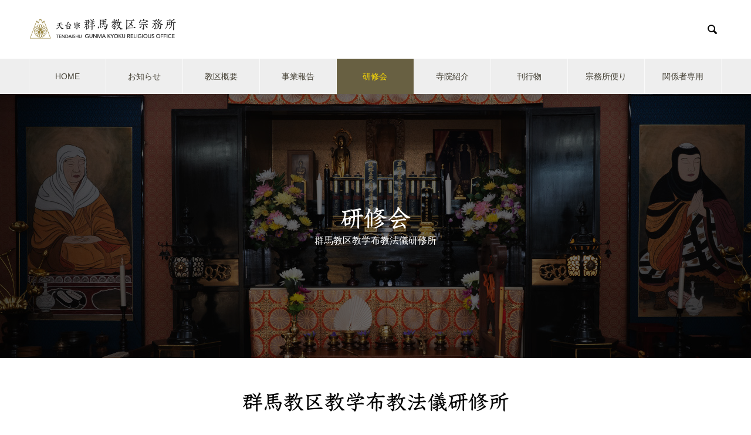

--- FILE ---
content_type: text/html; charset=UTF-8
request_url: https://gunmatendai.com/workshop/
body_size: 12486
content:

<!DOCTYPE html>
<html lang="ja" prefix="og: http://ogp.me/ns#">
<head>
<meta charset="UTF-8">
  <meta name="viewport" content="width=device-width, initial-scale=1">
  <meta name="description" content="群馬教区教学布教法儀研修所天台宗群馬教区が昭和57年4月1日より設置する「群馬教区教学布教法儀研修所」は、群馬教区内の僧侶を対象に、教学・布教・法儀等の研修を行い、宗風の宜揚に努めることを目的としています。">
  <title>研修会 &#8211; 天台宗 群馬教区宗務所</title>
<meta name='robots' content='max-image-preview:large' />
<link rel='dns-prefetch' href='//webfonts.xserver.jp' />
<link rel="alternate" type="application/rss+xml" title="天台宗 群馬教区宗務所 &raquo; フィード" href="https://gunmatendai.com/feed/" />
<link rel="alternate" type="application/rss+xml" title="天台宗 群馬教区宗務所 &raquo; コメントフィード" href="https://gunmatendai.com/comments/feed/" />
<link rel="alternate" title="oEmbed (JSON)" type="application/json+oembed" href="https://gunmatendai.com/wp-json/oembed/1.0/embed?url=https%3A%2F%2Fgunmatendai.com%2Fworkshop%2F" />
<link rel="alternate" title="oEmbed (XML)" type="text/xml+oembed" href="https://gunmatendai.com/wp-json/oembed/1.0/embed?url=https%3A%2F%2Fgunmatendai.com%2Fworkshop%2F&#038;format=xml" />
<style id='wp-img-auto-sizes-contain-inline-css' type='text/css'>
img:is([sizes=auto i],[sizes^="auto," i]){contain-intrinsic-size:3000px 1500px}
/*# sourceURL=wp-img-auto-sizes-contain-inline-css */
</style>
<style id='wp-block-library-inline-css' type='text/css'>
:root{--wp-block-synced-color:#7a00df;--wp-block-synced-color--rgb:122,0,223;--wp-bound-block-color:var(--wp-block-synced-color);--wp-editor-canvas-background:#ddd;--wp-admin-theme-color:#007cba;--wp-admin-theme-color--rgb:0,124,186;--wp-admin-theme-color-darker-10:#006ba1;--wp-admin-theme-color-darker-10--rgb:0,107,160.5;--wp-admin-theme-color-darker-20:#005a87;--wp-admin-theme-color-darker-20--rgb:0,90,135;--wp-admin-border-width-focus:2px}@media (min-resolution:192dpi){:root{--wp-admin-border-width-focus:1.5px}}.wp-element-button{cursor:pointer}:root .has-very-light-gray-background-color{background-color:#eee}:root .has-very-dark-gray-background-color{background-color:#313131}:root .has-very-light-gray-color{color:#eee}:root .has-very-dark-gray-color{color:#313131}:root .has-vivid-green-cyan-to-vivid-cyan-blue-gradient-background{background:linear-gradient(135deg,#00d084,#0693e3)}:root .has-purple-crush-gradient-background{background:linear-gradient(135deg,#34e2e4,#4721fb 50%,#ab1dfe)}:root .has-hazy-dawn-gradient-background{background:linear-gradient(135deg,#faaca8,#dad0ec)}:root .has-subdued-olive-gradient-background{background:linear-gradient(135deg,#fafae1,#67a671)}:root .has-atomic-cream-gradient-background{background:linear-gradient(135deg,#fdd79a,#004a59)}:root .has-nightshade-gradient-background{background:linear-gradient(135deg,#330968,#31cdcf)}:root .has-midnight-gradient-background{background:linear-gradient(135deg,#020381,#2874fc)}:root{--wp--preset--font-size--normal:16px;--wp--preset--font-size--huge:42px}.has-regular-font-size{font-size:1em}.has-larger-font-size{font-size:2.625em}.has-normal-font-size{font-size:var(--wp--preset--font-size--normal)}.has-huge-font-size{font-size:var(--wp--preset--font-size--huge)}.has-text-align-center{text-align:center}.has-text-align-left{text-align:left}.has-text-align-right{text-align:right}.has-fit-text{white-space:nowrap!important}#end-resizable-editor-section{display:none}.aligncenter{clear:both}.items-justified-left{justify-content:flex-start}.items-justified-center{justify-content:center}.items-justified-right{justify-content:flex-end}.items-justified-space-between{justify-content:space-between}.screen-reader-text{border:0;clip-path:inset(50%);height:1px;margin:-1px;overflow:hidden;padding:0;position:absolute;width:1px;word-wrap:normal!important}.screen-reader-text:focus{background-color:#ddd;clip-path:none;color:#444;display:block;font-size:1em;height:auto;left:5px;line-height:normal;padding:15px 23px 14px;text-decoration:none;top:5px;width:auto;z-index:100000}html :where(.has-border-color){border-style:solid}html :where([style*=border-top-color]){border-top-style:solid}html :where([style*=border-right-color]){border-right-style:solid}html :where([style*=border-bottom-color]){border-bottom-style:solid}html :where([style*=border-left-color]){border-left-style:solid}html :where([style*=border-width]){border-style:solid}html :where([style*=border-top-width]){border-top-style:solid}html :where([style*=border-right-width]){border-right-style:solid}html :where([style*=border-bottom-width]){border-bottom-style:solid}html :where([style*=border-left-width]){border-left-style:solid}html :where(img[class*=wp-image-]){height:auto;max-width:100%}:where(figure){margin:0 0 1em}html :where(.is-position-sticky){--wp-admin--admin-bar--position-offset:var(--wp-admin--admin-bar--height,0px)}@media screen and (max-width:600px){html :where(.is-position-sticky){--wp-admin--admin-bar--position-offset:0px}}

/*# sourceURL=wp-block-library-inline-css */
</style><style id='wp-block-heading-inline-css' type='text/css'>
h1:where(.wp-block-heading).has-background,h2:where(.wp-block-heading).has-background,h3:where(.wp-block-heading).has-background,h4:where(.wp-block-heading).has-background,h5:where(.wp-block-heading).has-background,h6:where(.wp-block-heading).has-background{padding:1.25em 2.375em}h1.has-text-align-left[style*=writing-mode]:where([style*=vertical-lr]),h1.has-text-align-right[style*=writing-mode]:where([style*=vertical-rl]),h2.has-text-align-left[style*=writing-mode]:where([style*=vertical-lr]),h2.has-text-align-right[style*=writing-mode]:where([style*=vertical-rl]),h3.has-text-align-left[style*=writing-mode]:where([style*=vertical-lr]),h3.has-text-align-right[style*=writing-mode]:where([style*=vertical-rl]),h4.has-text-align-left[style*=writing-mode]:where([style*=vertical-lr]),h4.has-text-align-right[style*=writing-mode]:where([style*=vertical-rl]),h5.has-text-align-left[style*=writing-mode]:where([style*=vertical-lr]),h5.has-text-align-right[style*=writing-mode]:where([style*=vertical-rl]),h6.has-text-align-left[style*=writing-mode]:where([style*=vertical-lr]),h6.has-text-align-right[style*=writing-mode]:where([style*=vertical-rl]){rotate:180deg}
/*# sourceURL=https://gunmatendai.com/wp-includes/blocks/heading/style.min.css */
</style>
<style id='wp-block-columns-inline-css' type='text/css'>
.wp-block-columns{box-sizing:border-box;display:flex;flex-wrap:wrap!important}@media (min-width:782px){.wp-block-columns{flex-wrap:nowrap!important}}.wp-block-columns{align-items:normal!important}.wp-block-columns.are-vertically-aligned-top{align-items:flex-start}.wp-block-columns.are-vertically-aligned-center{align-items:center}.wp-block-columns.are-vertically-aligned-bottom{align-items:flex-end}@media (max-width:781px){.wp-block-columns:not(.is-not-stacked-on-mobile)>.wp-block-column{flex-basis:100%!important}}@media (min-width:782px){.wp-block-columns:not(.is-not-stacked-on-mobile)>.wp-block-column{flex-basis:0;flex-grow:1}.wp-block-columns:not(.is-not-stacked-on-mobile)>.wp-block-column[style*=flex-basis]{flex-grow:0}}.wp-block-columns.is-not-stacked-on-mobile{flex-wrap:nowrap!important}.wp-block-columns.is-not-stacked-on-mobile>.wp-block-column{flex-basis:0;flex-grow:1}.wp-block-columns.is-not-stacked-on-mobile>.wp-block-column[style*=flex-basis]{flex-grow:0}:where(.wp-block-columns){margin-bottom:1.75em}:where(.wp-block-columns.has-background){padding:1.25em 2.375em}.wp-block-column{flex-grow:1;min-width:0;overflow-wrap:break-word;word-break:break-word}.wp-block-column.is-vertically-aligned-top{align-self:flex-start}.wp-block-column.is-vertically-aligned-center{align-self:center}.wp-block-column.is-vertically-aligned-bottom{align-self:flex-end}.wp-block-column.is-vertically-aligned-stretch{align-self:stretch}.wp-block-column.is-vertically-aligned-bottom,.wp-block-column.is-vertically-aligned-center,.wp-block-column.is-vertically-aligned-top{width:100%}
/*# sourceURL=https://gunmatendai.com/wp-includes/blocks/columns/style.min.css */
</style>
<style id='wp-block-paragraph-inline-css' type='text/css'>
.is-small-text{font-size:.875em}.is-regular-text{font-size:1em}.is-large-text{font-size:2.25em}.is-larger-text{font-size:3em}.has-drop-cap:not(:focus):first-letter{float:left;font-size:8.4em;font-style:normal;font-weight:100;line-height:.68;margin:.05em .1em 0 0;text-transform:uppercase}body.rtl .has-drop-cap:not(:focus):first-letter{float:none;margin-left:.1em}p.has-drop-cap.has-background{overflow:hidden}:root :where(p.has-background){padding:1.25em 2.375em}:where(p.has-text-color:not(.has-link-color)) a{color:inherit}p.has-text-align-left[style*="writing-mode:vertical-lr"],p.has-text-align-right[style*="writing-mode:vertical-rl"]{rotate:180deg}
/*# sourceURL=https://gunmatendai.com/wp-includes/blocks/paragraph/style.min.css */
</style>
<style id='global-styles-inline-css' type='text/css'>
:root{--wp--preset--aspect-ratio--square: 1;--wp--preset--aspect-ratio--4-3: 4/3;--wp--preset--aspect-ratio--3-4: 3/4;--wp--preset--aspect-ratio--3-2: 3/2;--wp--preset--aspect-ratio--2-3: 2/3;--wp--preset--aspect-ratio--16-9: 16/9;--wp--preset--aspect-ratio--9-16: 9/16;--wp--preset--color--black: #000000;--wp--preset--color--cyan-bluish-gray: #abb8c3;--wp--preset--color--white: #ffffff;--wp--preset--color--pale-pink: #f78da7;--wp--preset--color--vivid-red: #cf2e2e;--wp--preset--color--luminous-vivid-orange: #ff6900;--wp--preset--color--luminous-vivid-amber: #fcb900;--wp--preset--color--light-green-cyan: #7bdcb5;--wp--preset--color--vivid-green-cyan: #00d084;--wp--preset--color--pale-cyan-blue: #8ed1fc;--wp--preset--color--vivid-cyan-blue: #0693e3;--wp--preset--color--vivid-purple: #9b51e0;--wp--preset--gradient--vivid-cyan-blue-to-vivid-purple: linear-gradient(135deg,rgb(6,147,227) 0%,rgb(155,81,224) 100%);--wp--preset--gradient--light-green-cyan-to-vivid-green-cyan: linear-gradient(135deg,rgb(122,220,180) 0%,rgb(0,208,130) 100%);--wp--preset--gradient--luminous-vivid-amber-to-luminous-vivid-orange: linear-gradient(135deg,rgb(252,185,0) 0%,rgb(255,105,0) 100%);--wp--preset--gradient--luminous-vivid-orange-to-vivid-red: linear-gradient(135deg,rgb(255,105,0) 0%,rgb(207,46,46) 100%);--wp--preset--gradient--very-light-gray-to-cyan-bluish-gray: linear-gradient(135deg,rgb(238,238,238) 0%,rgb(169,184,195) 100%);--wp--preset--gradient--cool-to-warm-spectrum: linear-gradient(135deg,rgb(74,234,220) 0%,rgb(151,120,209) 20%,rgb(207,42,186) 40%,rgb(238,44,130) 60%,rgb(251,105,98) 80%,rgb(254,248,76) 100%);--wp--preset--gradient--blush-light-purple: linear-gradient(135deg,rgb(255,206,236) 0%,rgb(152,150,240) 100%);--wp--preset--gradient--blush-bordeaux: linear-gradient(135deg,rgb(254,205,165) 0%,rgb(254,45,45) 50%,rgb(107,0,62) 100%);--wp--preset--gradient--luminous-dusk: linear-gradient(135deg,rgb(255,203,112) 0%,rgb(199,81,192) 50%,rgb(65,88,208) 100%);--wp--preset--gradient--pale-ocean: linear-gradient(135deg,rgb(255,245,203) 0%,rgb(182,227,212) 50%,rgb(51,167,181) 100%);--wp--preset--gradient--electric-grass: linear-gradient(135deg,rgb(202,248,128) 0%,rgb(113,206,126) 100%);--wp--preset--gradient--midnight: linear-gradient(135deg,rgb(2,3,129) 0%,rgb(40,116,252) 100%);--wp--preset--font-size--small: 13px;--wp--preset--font-size--medium: 20px;--wp--preset--font-size--large: 36px;--wp--preset--font-size--x-large: 42px;--wp--preset--spacing--20: 0.44rem;--wp--preset--spacing--30: 0.67rem;--wp--preset--spacing--40: 1rem;--wp--preset--spacing--50: 1.5rem;--wp--preset--spacing--60: 2.25rem;--wp--preset--spacing--70: 3.38rem;--wp--preset--spacing--80: 5.06rem;--wp--preset--shadow--natural: 6px 6px 9px rgba(0, 0, 0, 0.2);--wp--preset--shadow--deep: 12px 12px 50px rgba(0, 0, 0, 0.4);--wp--preset--shadow--sharp: 6px 6px 0px rgba(0, 0, 0, 0.2);--wp--preset--shadow--outlined: 6px 6px 0px -3px rgb(255, 255, 255), 6px 6px rgb(0, 0, 0);--wp--preset--shadow--crisp: 6px 6px 0px rgb(0, 0, 0);}:where(.is-layout-flex){gap: 0.5em;}:where(.is-layout-grid){gap: 0.5em;}body .is-layout-flex{display: flex;}.is-layout-flex{flex-wrap: wrap;align-items: center;}.is-layout-flex > :is(*, div){margin: 0;}body .is-layout-grid{display: grid;}.is-layout-grid > :is(*, div){margin: 0;}:where(.wp-block-columns.is-layout-flex){gap: 2em;}:where(.wp-block-columns.is-layout-grid){gap: 2em;}:where(.wp-block-post-template.is-layout-flex){gap: 1.25em;}:where(.wp-block-post-template.is-layout-grid){gap: 1.25em;}.has-black-color{color: var(--wp--preset--color--black) !important;}.has-cyan-bluish-gray-color{color: var(--wp--preset--color--cyan-bluish-gray) !important;}.has-white-color{color: var(--wp--preset--color--white) !important;}.has-pale-pink-color{color: var(--wp--preset--color--pale-pink) !important;}.has-vivid-red-color{color: var(--wp--preset--color--vivid-red) !important;}.has-luminous-vivid-orange-color{color: var(--wp--preset--color--luminous-vivid-orange) !important;}.has-luminous-vivid-amber-color{color: var(--wp--preset--color--luminous-vivid-amber) !important;}.has-light-green-cyan-color{color: var(--wp--preset--color--light-green-cyan) !important;}.has-vivid-green-cyan-color{color: var(--wp--preset--color--vivid-green-cyan) !important;}.has-pale-cyan-blue-color{color: var(--wp--preset--color--pale-cyan-blue) !important;}.has-vivid-cyan-blue-color{color: var(--wp--preset--color--vivid-cyan-blue) !important;}.has-vivid-purple-color{color: var(--wp--preset--color--vivid-purple) !important;}.has-black-background-color{background-color: var(--wp--preset--color--black) !important;}.has-cyan-bluish-gray-background-color{background-color: var(--wp--preset--color--cyan-bluish-gray) !important;}.has-white-background-color{background-color: var(--wp--preset--color--white) !important;}.has-pale-pink-background-color{background-color: var(--wp--preset--color--pale-pink) !important;}.has-vivid-red-background-color{background-color: var(--wp--preset--color--vivid-red) !important;}.has-luminous-vivid-orange-background-color{background-color: var(--wp--preset--color--luminous-vivid-orange) !important;}.has-luminous-vivid-amber-background-color{background-color: var(--wp--preset--color--luminous-vivid-amber) !important;}.has-light-green-cyan-background-color{background-color: var(--wp--preset--color--light-green-cyan) !important;}.has-vivid-green-cyan-background-color{background-color: var(--wp--preset--color--vivid-green-cyan) !important;}.has-pale-cyan-blue-background-color{background-color: var(--wp--preset--color--pale-cyan-blue) !important;}.has-vivid-cyan-blue-background-color{background-color: var(--wp--preset--color--vivid-cyan-blue) !important;}.has-vivid-purple-background-color{background-color: var(--wp--preset--color--vivid-purple) !important;}.has-black-border-color{border-color: var(--wp--preset--color--black) !important;}.has-cyan-bluish-gray-border-color{border-color: var(--wp--preset--color--cyan-bluish-gray) !important;}.has-white-border-color{border-color: var(--wp--preset--color--white) !important;}.has-pale-pink-border-color{border-color: var(--wp--preset--color--pale-pink) !important;}.has-vivid-red-border-color{border-color: var(--wp--preset--color--vivid-red) !important;}.has-luminous-vivid-orange-border-color{border-color: var(--wp--preset--color--luminous-vivid-orange) !important;}.has-luminous-vivid-amber-border-color{border-color: var(--wp--preset--color--luminous-vivid-amber) !important;}.has-light-green-cyan-border-color{border-color: var(--wp--preset--color--light-green-cyan) !important;}.has-vivid-green-cyan-border-color{border-color: var(--wp--preset--color--vivid-green-cyan) !important;}.has-pale-cyan-blue-border-color{border-color: var(--wp--preset--color--pale-cyan-blue) !important;}.has-vivid-cyan-blue-border-color{border-color: var(--wp--preset--color--vivid-cyan-blue) !important;}.has-vivid-purple-border-color{border-color: var(--wp--preset--color--vivid-purple) !important;}.has-vivid-cyan-blue-to-vivid-purple-gradient-background{background: var(--wp--preset--gradient--vivid-cyan-blue-to-vivid-purple) !important;}.has-light-green-cyan-to-vivid-green-cyan-gradient-background{background: var(--wp--preset--gradient--light-green-cyan-to-vivid-green-cyan) !important;}.has-luminous-vivid-amber-to-luminous-vivid-orange-gradient-background{background: var(--wp--preset--gradient--luminous-vivid-amber-to-luminous-vivid-orange) !important;}.has-luminous-vivid-orange-to-vivid-red-gradient-background{background: var(--wp--preset--gradient--luminous-vivid-orange-to-vivid-red) !important;}.has-very-light-gray-to-cyan-bluish-gray-gradient-background{background: var(--wp--preset--gradient--very-light-gray-to-cyan-bluish-gray) !important;}.has-cool-to-warm-spectrum-gradient-background{background: var(--wp--preset--gradient--cool-to-warm-spectrum) !important;}.has-blush-light-purple-gradient-background{background: var(--wp--preset--gradient--blush-light-purple) !important;}.has-blush-bordeaux-gradient-background{background: var(--wp--preset--gradient--blush-bordeaux) !important;}.has-luminous-dusk-gradient-background{background: var(--wp--preset--gradient--luminous-dusk) !important;}.has-pale-ocean-gradient-background{background: var(--wp--preset--gradient--pale-ocean) !important;}.has-electric-grass-gradient-background{background: var(--wp--preset--gradient--electric-grass) !important;}.has-midnight-gradient-background{background: var(--wp--preset--gradient--midnight) !important;}.has-small-font-size{font-size: var(--wp--preset--font-size--small) !important;}.has-medium-font-size{font-size: var(--wp--preset--font-size--medium) !important;}.has-large-font-size{font-size: var(--wp--preset--font-size--large) !important;}.has-x-large-font-size{font-size: var(--wp--preset--font-size--x-large) !important;}
:where(.wp-block-columns.is-layout-flex){gap: 2em;}:where(.wp-block-columns.is-layout-grid){gap: 2em;}
/*# sourceURL=global-styles-inline-css */
</style>
<style id='core-block-supports-inline-css' type='text/css'>
.wp-container-core-columns-is-layout-9d6595d7{flex-wrap:nowrap;}
/*# sourceURL=core-block-supports-inline-css */
</style>

<style id='classic-theme-styles-inline-css' type='text/css'>
/*! This file is auto-generated */
.wp-block-button__link{color:#fff;background-color:#32373c;border-radius:9999px;box-shadow:none;text-decoration:none;padding:calc(.667em + 2px) calc(1.333em + 2px);font-size:1.125em}.wp-block-file__button{background:#32373c;color:#fff;text-decoration:none}
/*# sourceURL=/wp-includes/css/classic-themes.min.css */
</style>
<link rel='stylesheet' id='contact-form-7-css' href='https://gunmatendai.com/wp-content/plugins/contact-form-7/includes/css/styles.css?ver=5.1.1' type='text/css' media='all' />
<link rel='stylesheet' id='nano-style-css' href='https://gunmatendai.com/wp-content/themes/nano_tcd065/style.css?ver=1.4.2' type='text/css' media='all' />
<script type="text/javascript" src="https://gunmatendai.com/wp-includes/js/jquery/jquery.min.js?ver=3.7.1" id="jquery-core-js"></script>
<script type="text/javascript" src="https://gunmatendai.com/wp-includes/js/jquery/jquery-migrate.min.js?ver=3.4.1" id="jquery-migrate-js"></script>
<script type="text/javascript" src="//webfonts.xserver.jp/js/xserver.js?ver=1.2.1" id="typesquare_std-js"></script>
<link rel="https://api.w.org/" href="https://gunmatendai.com/wp-json/" /><link rel="alternate" title="JSON" type="application/json" href="https://gunmatendai.com/wp-json/wp/v2/pages/1965" /><link rel="canonical" href="https://gunmatendai.com/workshop/" />
<link rel='shortlink' href='https://gunmatendai.com/?p=1965' />
<style type='text/css'>h1,h2,h3,.entry-title{ font-family: "教科書ICA M" !important;}h4,h5,h6{ font-family: "さくらぎ蛍雪" !important;}.hentry,.entry-content p,.post-inner.entry-content p{ font-family: "さくらぎ蛍雪" !important;}strong,b{ font-family: "教科書ICA M" !important;}</style><style>
.c-comment__form-submit:hover,.p-cb__item-btn a,.c-pw__btn,.p-readmore__btn:hover,.p-page-links a:hover span,.p-page-links > span,.p-pager a:hover,.p-pager span,.p-pagetop:focus,.p-pagetop:hover,.p-widget__title{background: #686042}.p-breadcrumb__item{color: #686042}.widget_nav_menu a:hover,.p-article02 a:hover .p-article02__title{color: #9e9584}.p-entry__body a{color: #ed322f}body{font-family: "Segoe UI", Verdana, "游ゴシック", YuGothic, "Hiragino Kaku Gothic ProN", Meiryo, sans-serif}.c-logo,.p-page-header__title,.p-banner__title,.p-cover__title,.p-archive-header__title,.p-article05__title,.p-article09__title,.p-cb__item-title,.p-article11__title,.p-article12__title,.p-index-content01__title,.p-header-content__title,.p-megamenu01__item-list > li > a,.p-article13__title,.p-megamenu02__title,.p-cover__header-title{font-family: "Times New Roman", "游明朝", "Yu Mincho", "游明朝体", "YuMincho", "ヒラギノ明朝 Pro W3", "Hiragino Mincho Pro", "HiraMinProN-W3", "HGS明朝E", "ＭＳ Ｐ明朝", "MS PMincho", serif; font-weight: 500}.p-hover-effect--type3{background: #ffffff}.p-hover-effect--type3:hover img{opacity: 0.5}.p-blog__title{color: #000000;font-size: 28px}.p-cat--2{color: ;border: 1px solid }.p-cat--5{color: ;border: 1px solid }.p-cat--8{color: ;border: 1px solid }.p-cat--11{color: ;border: 1px solid }.p-cat--3{color: ;border: 1px solid }.p-cat--6{color: ;border: 1px solid }.p-cat--9{color: ;border: 1px solid }.p-cat--12{color: ;border: 1px solid }.p-article04:hover a .p-article04__title{color: #686042}.p-article06__content{border-left: 4px solid #686042}.p-article06__title a:hover{color: #686042}.p-article06__cat:hover{background: #686042}.l-header{background: #ffffff}.l-header--fixed.is-active{background: #ffffff}.l-header__desc{color: #000000;font-size: 14px}.l-header__nav{background: #eeeeee}.p-global-nav > li > a,.p-menu-btn{color: #474337}.p-global-nav > li > a:hover,.p-global-nav > .current-menu-item > a{background: #686042;color: #ffde00}.p-global-nav .sub-menu a{background: #686042;color: #ffffff}.p-global-nav .sub-menu a:hover{background: #474337;color: #ffde00}.p-global-nav .menu-item-has-children > a > .p-global-nav__toggle::before{border-color: #474337}.p-megamenu02::before{background: #686042}.p-megamenu02__list a:hover .p-article13__title{color: #686042}.p-footer-banners{background: #f4f4f4}.p-info{background: #ffffff;color: #000000}.p-info__logo{font-size: 40px}.p-info__desc{color: #000000;font-size: 14px}.p-footer-widgets{background: #ffffff;color: #5b5b5b}.p-footer-widget__title{color: #d90000}.p-footer-nav{background: #ffffff;color: #5b5b5b}.p-footer-nav a{color: #5b5b5b}.p-footer-nav a:hover{color: #aaaaaa}.p-copyright{background: #9a8744}.p-blog__title,.p-entry,.p-headline,.p-cat-list__title{border-top: 3px solid #686042}.p-works-entry__header{border-bottom: 3px solid #686042}.p-article01 a:hover .p-article01__title,.p-article03 a:hover .p-article03__title,.p-article05__link,.p-article08__title a:hover,.p-article09__link,.p-article07 a:hover .p-article07__title,.p-article10 a:hover .p-article10__title{color: #686042}.p-page-header,.p-list__item a::before,.p-cover__header,.p-works-entry__cat:hover,.p-service-cat-header{background: #686042}.p-page-header__title,.p-cover__header-title{color: #ffffff;font-size: 32px}.p-page-header__sub,.p-cover__header-sub{color: #ffffff;font-size: 16px}.p-cover{background-image: url(https://gunmatendai.com/wp-content/uploads/2021/10/hoken3.jpg)}.p-cover::before{background: rgba(0, 0, 0, 0.5)}.p-cover__title{color: #ffffff;font-size: 40px}.p-cover__sub{color: #ffffff}.p-archive-header__title{color: #000000;font-size: 38px}.p-archive-header__desc{color: #000000;font-size: 16px}.p-entry__title{font-size: 32px}.p-entry__body{font-size: 16px}@media screen and (max-width: 767px) {.p-blog__title{font-size: 24px}.p-list .is-current > a{color: #686042}.p-cover__title{font-size: 18px}.p-archive-header__title{font-size: 26px}.p-archive-header__desc{font-size: 14px}.p-entry__title{font-size: 20px}.p-entry__body{font-size: 14px}}@media screen and (max-width: 1199px) {.p-global-nav > li > a,.p-global-nav > li > a:hover{background: #ffffff;color: #000000}}@media screen and (max-width: 991px) {.p-page-header__title,.p-cover__header-title{font-size: 22px}.p-page-header__sub,.p-cover__header-sub{font-size: 14px}}.c-load--type1 { border: 3px solid rgba(104, 96, 66, 0.2); border-top-color: #686042; }
hr{height: 1px;
background-color: #dddddd;
border: none;
color: #ff0000;}


.p-header-content__title::first-line {
	font-size: 200%;
}

.p-header-content__title {
margin-top:-70px;
}
.custom-html-widget li{list-style: none; line-height:2;}
.custom-html-widget a:hover{opacity: 0.5;}



/* フォーム全体のスタイル */
.form-container {
    max-width: 500px;
    margin: 0 auto;
    padding: 20px;
    background-color: #f9f9f9;
    border-radius: 10px;
    box-shadow: 0 0 10px rgba(0, 0, 0, 0.1);
}

/* 各項目のスタイル */
label {
    display: block;
    margin-bottom: 0px;
    font-weight: bold;
text-align: left; /* 左寄せ */
}

input[type="text"],
input[type="email"],
input[type="tel"],
select,
textarea {
    width: 100%;
    padding: 10px;
    margin-bottom: 15px;
    border: 1px solid #ccc;
    border-radius: 5px;
    box-sizing: border-box;
    transition: border-color 0.3s ease;
}

input[type="text"]:focus,
input[type="email"]:focus,
input[type="tel"]:focus,
select:focus,
textarea:focus {
    border-color: #007bff;
}

/* ラジオボタンのスタイル */
input[type="radio"] {
    margin-right: 5px;
    margin-bottom: 5px;
}

/* 送信ボタンのスタイル */
input[type="submit"] {
    padding: 10px 20px;
    background-color: #007bff;
    color: #fff;
    border: none;
    border-radius: 5px;
    cursor: pointer;
    transition: background-color 0.3s ease;
}

input[type="submit"]:hover {
    background-color: #0056b3;
}


#jpc{ display:block;}


@media screen and (max-width: 1000px){
#jpc{ display:none;}

}

@media screen and (max-width: 600px){

.p-cover__inner {  height: 100%; padding-top:20px;}

.scroll-table table {
 display: block;
  overflow-x: scroll;
  white-space: nowrap;
  -webkit-overflow-scrolling: touch;
border:none;
overflow-y: hidden;
}

table tbody {
  width: 100%;
  display:table;
}

.l-contents .p-cover__title{ margin:0px 0px 0px 0px;  display:block;} 
}
}

.p-index-content02 .p-btn{display:none;}
.p-index-content03{ border-top:1px solid #ddd; margin-top:80px;}
.p-index-content03 .p-cb__item-title{margin-top:80px;}


.p-index-content06{ border-top:1px solid #ddd; margin-top:80px;}
.p-index-content06 .p-cb__item-title{margin-top:80px;}


div.wpcf7-validation-errors, div.wpcf7-acceptance-missing {
    border:none;
display:block; padding:20px; color:#fff;
background:#d90000; 

margin-bottom:30px;
font-weight: bold;
}


hr{height: 1px;
background-color: #dddddd;
border: none;
color: #ff0000;}


.l-header__nav{ border:none;}
.l-header__nav li{ border-right: 1px solid rgba(255,255,255,0.5); border-left :1px solid rgba(255,255,255,0.5);}





.l-contents .p-cover { padding:0px 0px 0px 0px;  display:block;} 

.p-company-header {
    margin-bottom: 50px;
    position: relative;
}

.p-index-content02 .p-btn{display:none;}
.p-cover__inner {  height: 100%;}

</style>
<!-- Global site tag (gtag.js) - Google Analytics -->
<script async src="https://www.googletagmanager.com/gtag/js?id=G-1ZXZQLLXEM"></script>
<script>
  window.dataLayer = window.dataLayer || [];
  function gtag(){dataLayer.push(arguments);}
  gtag('js', new Date());

  gtag('config', 'G-1ZXZQLLXEM');
</script>
	
	
<link rel="shortcut icon" href="/favicon.ico">
<link rel="apple-touch-icon" href="/apple-touch-icon.png">
<link rel="icon" type="image/png" href="/android-chrome-192x192.png">
	
	
</head>
<body class="wp-singular page-template-default page page-id-1965 wp-theme-nano_tcd065">

  <div id="site_loader_overlay">
  <div id="site_loader_animation" class="c-load--type1">
      </div>
</div>

  <header id="js-header" class="l-header">
    <div class="l-header__inner l-inner">

      <div class="l-header__logo c-logo">
    <a href="https://gunmatendai.com/">
    <img src="https://gunmatendai.com/wp-content/uploads/2021/10/sitelogo11.png" alt="天台宗 群馬教区宗務所" width="250">
  </a>
  </div>

      <p class="l-header__desc"></p>

            <form id="js-header__form" role="search" method="get" class="l-header__form" action="https://gunmatendai.com/" _lpchecked="1">
		    <input id="js-header__form-input" class="l-header__form-input with_lang_btn" type="text" value="" name="s" tabindex="-1">
        <button id="js-header__form-close" class="l-header__form-close p-close-btn" aria-hidden="true" type="button">閉じる</button>
      </form>
      <button id="js-header__search" class="l-header__search with_lang_btn" aria-hidden="true">&#xe915;</button>
      
   
    </div>
    <button id="js-menu-btn" class="p-menu-btn c-menu-btn"></button>
    <nav id="js-header__nav" class="l-header__nav">
      <ul id="js-global-nav" class="p-global-nav l-inner"><li id="menu-item-1315" class="menu-item menu-item-type-post_type menu-item-object-page menu-item-home menu-item-1315"><a href="https://gunmatendai.com/">HOME<span class="p-global-nav__toggle"></span></a></li>
<li id="menu-item-118" class="menu-item menu-item-type-post_type_archive menu-item-object-news menu-item-has-children menu-item-118"><a href="https://gunmatendai.com/news/">お知らせ<span class="p-global-nav__toggle"></span></a>
<ul class="sub-menu">
	<li id="menu-item-473" class="menu-item menu-item-type-taxonomy menu-item-object-news_category menu-item-473"><a href="https://gunmatendai.com/news_category/news_event/">行事関連<span class="p-global-nav__toggle"></span></a></li>
	<li id="menu-item-474" class="menu-item menu-item-type-taxonomy menu-item-object-news_category menu-item-474"><a href="https://gunmatendai.com/news_category/news_workshop/">研修関連<span class="p-global-nav__toggle"></span></a></li>
	<li id="menu-item-475" class="menu-item menu-item-type-taxonomy menu-item-object-news_category menu-item-475"><a href="https://gunmatendai.com/news_category/news_corona/">コロナ関連<span class="p-global-nav__toggle"></span></a></li>
	<li id="menu-item-476" class="menu-item menu-item-type-taxonomy menu-item-object-news_category menu-item-476"><a href="https://gunmatendai.com/news_category/news_other/">その他<span class="p-global-nav__toggle"></span></a></li>
</ul>
</li>
<li id="menu-item-77" class="menu-item menu-item-type-post_type_archive menu-item-object-company menu-item-has-children menu-item-77"><a href="https://gunmatendai.com/kyoku/" data-megamenu="js-megamenu77">教区概要</a>
<ul class="sub-menu">
	<li id="menu-item-103" class="menu-item menu-item-type-post_type menu-item-object-company menu-item-103"><a href="https://gunmatendai.com/kyoku/greeting/">所長ご挨拶<span class="p-global-nav__toggle"></span></a></li>
	<li id="menu-item-84" class="menu-item menu-item-type-post_type menu-item-object-company menu-item-84"><a href="https://gunmatendai.com/kyoku/parish/">教区<span class="p-global-nav__toggle"></span></a></li>
	<li id="menu-item-96" class="menu-item menu-item-type-post_type menu-item-object-company menu-item-96"><a href="https://gunmatendai.com/kyoku/office/">宗務所<span class="p-global-nav__toggle"></span></a></li>
	<li id="menu-item-100" class="menu-item menu-item-type-post_type menu-item-object-company menu-item-100"><a href="https://gunmatendai.com/kyoku/ichigu/">一隅を照らす運動<span class="p-global-nav__toggle"></span></a></li>
</ul>
</li>
<li id="menu-item-2927" class="menu-item menu-item-type-post_type menu-item-object-page menu-item-2927"><a href="https://gunmatendai.com/plan/">事業報告<span class="p-global-nav__toggle"></span></a></li>
<li id="menu-item-2012" class="menu-item menu-item-type-post_type menu-item-object-page current-menu-item page_item page-item-1965 current_page_item menu-item-2012"><a href="https://gunmatendai.com/workshop/" aria-current="page">研修会<span class="p-global-nav__toggle"></span></a></li>
<li id="menu-item-170" class="menu-item menu-item-type-post_type_archive menu-item-object-works menu-item-170"><a href="https://gunmatendai.com/temple_introduction/">寺院紹介<span class="p-global-nav__toggle"></span></a></li>
<li id="menu-item-80" class="menu-item menu-item-type-post_type menu-item-object-page menu-item-80"><a href="https://gunmatendai.com/publications/">刊行物<span class="p-global-nav__toggle"></span></a></li>
<li id="menu-item-746" class="menu-item menu-item-type-post_type menu-item-object-page menu-item-746"><a href="https://gunmatendai.com/blog/">宗務所便り<span class="p-global-nav__toggle"></span></a></li>
<li id="menu-item-1316" class="menu-item menu-item-type-post_type menu-item-object-page menu-item-1316"><a href="https://gunmatendai.com/members/">関係者専用<span class="p-global-nav__toggle"></span></a></li>
</ul>      <button id="js-header__nav-close" class="l-header__nav-close p-close-btn">閉じる</button>
    </nav>

    <div id="js-megamenu77" class="p-megamenu02 js-megamenu">
  <div class="p-megamenu02__inner l-inner">

    <div class="p-megamenu02__header">
      <div>
        <p class="p-megamenu02__title">教区概要</p>
        <p class="p-megamenu02__sub">群馬教区とは</p>
      </div>
      <a class="p-megamenu02__link" href="https://gunmatendai.com/kyoku/">
        教区概要トップ      </a>
    </div>

    <ul class="p-megamenu02__list">
            <li class="p-article13">
        <a href="https://gunmatendai.com/kyoku/greeting/">
          <div class="p-article13__img">
            <img width="440" height="480" src="https://gunmatendai.com/wp-content/uploads/2021/07/kyoku_saicyo2-440x480.jpg" class="attachment-size10 size-size10 wp-post-image" alt="" decoding="async" loading="lazy" />          </div>
          <div class="p-article13__content">
            <p class="p-article13__title">所長ご挨拶</p>
            <p class="p-article13__sub">三浦祐俊からのご挨拶</p>
          </div>
        </a>
      </li>
            <li class="p-article13">
        <a href="https://gunmatendai.com/kyoku/parish/">
          <div class="p-article13__img">
            <img width="440" height="480" src="https://gunmatendai.com/wp-content/uploads/2021/07/kyoku1031-2ss-440x480.jpg" class="attachment-size10 size-size10 wp-post-image" alt="" decoding="async" loading="lazy" />          </div>
          <div class="p-article13__content">
            <p class="p-article13__title">教区</p>
            <p class="p-article13__sub">天台宗群馬教区について</p>
          </div>
        </a>
      </li>
            <li class="p-article13">
        <a href="https://gunmatendai.com/kyoku/office/">
          <div class="p-article13__img">
            <img width="440" height="480" src="https://gunmatendai.com/wp-content/uploads/2021/07/kyouku-syumu1-440x480.jpg" class="attachment-size10 size-size10 wp-post-image" alt="" decoding="async" loading="lazy" />          </div>
          <div class="p-article13__content">
            <p class="p-article13__title">宗務所</p>
            <p class="p-article13__sub">宗務所のご案内</p>
          </div>
        </a>
      </li>
            <li class="p-article13">
        <a href="https://gunmatendai.com/kyoku/ichigu/">
          <div class="p-article13__img">
            <img width="440" height="480" src="https://gunmatendai.com/wp-content/uploads/2021/07/sakura2-440x480.jpg" class="attachment-size10 size-size10 wp-post-image" alt="" decoding="async" loading="lazy" />          </div>
          <div class="p-article13__content">
            <p class="p-article13__title">一隅を照らす運動</p>
            <p class="p-article13__sub">たすけあい共に輝く生命がある</p>
          </div>
        </a>
      </li>
          </ul>

  </div>
</div>

  </header>
  <main class="l-main">

<div class="l-contents l-contents--no-border">

  <header class="p-cover mt0">
    <div class="p-cover__inner">
    <h1 class="p-cover__title">研修会</h1>
    <p class="p-cover__sub">群馬教区教学布教法儀研修所</p>
  </div>
</header>

  <div class="l-contents__inner l-inner mt50">

    <div class="l-primary">

      
            <div class="p-entry__body">
        
<h1 class="wp-block-heading has-text-align-center p-archive-header__title" id="群馬教区教学布教法儀研修所" style="font-size:35px">群馬教区教学布教法儀研修所</h1>



<p class="has-text-align-center">天台宗群馬教区が昭和57年4月1日より設置する「群馬教区教学布教法儀研修所」は、<br>群馬教区内の僧侶を対象に、教学・布教・法儀等の研修を行い、宗風の宜揚に努めることを目的としています。</p><hr><br><p></p>



<p></p>



<div class="wp-block-columns is-layout-flex wp-container-core-columns-is-layout-9d6595d7 wp-block-columns-is-layout-flex">
<div class="wp-block-column is-layout-flow wp-block-column-is-layout-flow">
<h4 class="wp-block-heading" id="所員"><mark style="background-color:rgba(0, 0, 0, 0);color:#796d4c" class="has-inline-color">■</mark>  所員</h4>



<p>所長　1名<br>部長　3名(教学部、布教部、法儀部)<br>主事　3名(教学部、布教部、法儀部)<br>事務局長は群馬教区宗務所教務主任が務める。</p>
</div>



<div class="wp-block-column is-layout-flow wp-block-column-is-layout-flow">
<h4 class="wp-block-heading" id="研修会"><mark style="background-color:rgba(0, 0, 0, 0);color:#796d4c" class="has-inline-color">■</mark>  研修会</h4>



<p>毎年度テーマに基づき月に1度土曜日に<br>群馬教区内研修生を対象に月例研修会を年12回<br>
開催（教学①②③・布教①②③・法儀①②③④⑤⑥）<br>上記とは別に開所式・記念講義と修了法要を行う。<br>基本テーマは「法華三昧」「常行三昧」「光明供」です。<br>夏期特別研修会・秋期特別研修会は群馬教区共催。</p>
</div>
</div>



<p><hr /><br/></p>



<h4 style="font-size:26px;">年間予定表　本年は『常行三昧』</h4>
<p>新型コロナウィルスによる感染拡大防止策を講じ、手指消毒こまめな換気マスク着用等の新しい生活様式にて慎重に
研修をする。<br />また、感染拡大や社会状況の変化により上記研修会を延期、中止する場合もある。
</p>



<div class="scroll-table">
<table style="border-collapse: collapse; width: 100%; height: 100%;" border="1">
<tbody>
<tr style="height: 23px;">
<td style="width: 7.26193%; height: 58px; background-color: #fafafa;" rowspan="4">4月19日</td>
<td style="width: 10.1191%; height: 23px;">開所式</td>
<td style="width: 9.76196%; height: 23px;">&#8212;</td>
<td style="width: 47.3809%; height: 23px;"> </td>
<td style="width: 8.80955%; height: 23px;">宗務所</td>
</tr>
<tr style="height: 23px;">
<td style="width: 10.1191%; height: 11px;">記念講演①</td>
<td style="width: 9.76196%; height: 11px;">三浦 祐俊師</td>
<td style="width: 47.3809%; height: 11px;">群馬教区行政について</td>
<td style="width: 8.80955%; height: 11px;">宗務所</td>
</tr>
<tr style="height: 14px;">
<td style="width: 10.1191%; height: 14px;">記念講演②</td>
<td style="width: 9.76196%; height: 14px;">市川 祐純師</td>
<td style="width: 47.3809%; height: 14px;">こころを観つめて</td>
<td style="width: 8.80955%; height: 14px;">宗務所</td>
</tr>
<tr style="height: 23px;">
<td style="width: 10.1191%; height: 10px;">布教①</td>
<td style="width: 9.76196%; height: 10px;">布教師会師</td>
<td style="width: 47.3809%; height: 10px;">基礎編① 布教について</td>
<td style="width: 8.80955%; height: 10px;">宗務所</td>
</tr>
<tr style="height: 23px;">
<td style="width: 7.26193%; height: 23px; background-color: #fafafa;">5月17日</td>
<td style="width: 10.1191%; height: 23px;">教学①</td>
<td style="width: 9.76196%; height: 23px;">平泉 照人師</td>
<td style="width: 47.3809%; height: 23px;">基礎編① 常行三昧について(1)</td>
<td style="width: 8.80955%; height: 23px;">宗務所</td>
</tr>
<tr style="height: 23px;">
<td style="width: 7.26193%; height: 23px; background-color: #fafafa;">6月14日</td>
<td style="width: 10.1191%; height: 23px;">法儀①</td>
<td style="width: 9.76196%; height: 23px;">小出 行観師</td>
<td style="width: 47.3809%; height: 23px;">基礎編① 常行三昧（次第と作法）</td>
<td style="width: 8.80955%; height: 23px;">宗務所</td>
</tr>
<tr style="height: 23px;">
<td style="width: 7.26193%; height: 23px; background-color: #fafafa;">7月5日</td>
<td style="width: 10.1191%; height: 23px;">布教②</td>
<td style="width: 9.76196%; height: 23px;">高橋 美清師</td>
<td style="width: 47.3809%; height: 23px;">基礎編② 思いが届く伝え方</td>
<td style="width: 8.80955%; height: 23px;">宗務所</td>
</tr>
<tr style="height: 24px;">
<td style="width: 7.26193%; background-color: #fafafa; height: 24px;">7月22日</td>
<td style="width: 10.1191%; height: 24px;" rowspan="2">夏期特別研修会</td>
<td style="height: 24px;"  rowspan="2">宗議会議員</td>
<td style="width: 8.80955%; height: 24px;" rowspan="2">宗議会議員報告</td>
<td style="width: 8.80955%; height: 24px;" rowspan="2">&#8212;</td>
</tr>
<tr>
<td style="width: 7.26193%; background-color: #fafafa;">7月23日</td>
</tr>
<tr style="height: 23px;">
<td style="width: 7.26193%; height: 23px; background-color: #fafafa;">8月23日</td>
<td style="width: 10.1191%; height: 23px;">教学②</td>
<td style="width: 9.76196%; height: 23px;">小林 玄順師</td>
<td style="width: 47.3809%; height: 23px;">基礎編② 御朱印改め</td>
<td style="width: 8.80955%; height: 23px;">宗務所</td>
</tr>
<tr style="height: 23px;">
<td style="width: 7.26193%; height: 23px; background-color: #fafafa;">9月27日</td>
<td style="width: 10.1191%; height: 23px;">法儀②</td>
<td style="width: 9.76196%; height: 23px;">田中 浩道師</td>
<td style="width: 47.3809%; height: 23px;">基礎編② 常行三昧(音用)</td>
<td style="width: 8.80955%; height: 23px;">宗務所</td>
</tr>
<tr style="height: 23px;">
<td style="width: 7.26193%; height: 23px; background-color: #fafafa;">10月25日</td>
<td style="width: 10.1191%; height: 23px;">布教③</td>
<td style="width: 9.76196%; height: 23px;">小出 祥弘師</td>
<td style="width: 47.3809%; height: 23px;">和讃の実習</td>
<td style="width: 8.80955%; height: 23px;">宗務所</td>
</tr>
<tr style="height: 23px;">
<td style="width: 7.26193%; height: 46px; background-color: #fafafa;">11月8日</td>
<td style="width: 10.1191%; height: 46px;">教学③</td>
<td style="width: 9.76196%; height: 46px;">平泉 照人師</td>
<td style="width: 47.3809%; height: 46px;">常行三昧について（２）</td>
<td style="width: 8.80955%; height: 46px;">宗務所</td>
</tr>
<tr style="height: 23px;">
<td style="width: 7.26193%; height: 23px; background-color: #fafafa;">12月13日</td>
<td style="width: 10.1191%; height: 23px;">法儀③</td>
<td style="width: 9.76196%; height: 23px;">長谷川照順師</td>
<td style="width: 47.3809%; height: 23px;">修了記念法要関連『常行三昧 』の習礼</td>
<td style="width: 8.80955%; height: 23px;">宗務所</td>
</tr>
<tr style="height: 23px;">
<td style="width: 7.26193%; height: 23px; background-color: #fafafa;">1月24日</td>
<td style="width: 10.1191%; height: 23px;">法儀④</td>
<td style="width: 9.76196%; height: 23px;">長谷川照順師</td>
<td style="width: 47.3809%; height: 23px;">修了記念法要関連『常行三昧 』の習礼</td>
<td style="width: 8.80955%; height: 23px;">習礼</td>
</tr>
<tr style="height: 23px;">
<td style="width: 7.26193%; height: 23px; background-color: #fafafa;">2月7日</td>
<td style="width: 10.1191%; height: 23px;">法儀⑤</td>
<td style="width: 9.76196%; height: 23px;">長谷川照順師</td>
<td style="width: 47.3809%; height: 23px;">修了記念法要関連『常行三昧 』の習礼</td>
<td style="width: 8.80955%; height: 23px;">習礼</td>
</tr>
<tr style="height: 24px;">
<td style="width: 7.26193%; height: 24px; background-color: #fafafa;">2月13日</td>
<td style="width: 10.1191%; height: 24px;">&#8212;</td>
<td style="width: 9.76196%; height: 24px;">&#8212;</td>
<td style="width: 47.3809%; height: 24px;">特別研修会</td>
<td style="width: 8.80955%; height: 24px;">習礼</td>
</tr>
<tr style="height: 23px;">
<td style="width: 7.26193%; height: 23px; background-color: #fafafa;">3月7日</td>
<td style="width: 10.1191%; height: 23px;">法儀⑥</td>
<td style="width: 9.76196%; height: 23px;">長谷川照順師</td>
<td style="width: 47.3809%; height: 23px;">修了記念法要関連『常行三昧 』の習礼</td>
<td style="width: 8.80955%; height: 23px;">習礼</td>
</tr>
<tr style="height: 26px;">
<td style="width: 7.26193%; background-color: #fafafa; height: 26px;">3月14日</td>
<td style="width: 10.1191%; height: 26px;">修了式</td>
<td style="width: 9.76196%; height: 26px;">&#8212;</td>
<td style="width: 47.3809%; height: 26px;">修了記念法要『常行三昧 』の実習</td>
<td style="width: 8.80955%; height: 26px;">実践実習</td>
</tr>
</tbody>
</table>
</div>



<p>※スケジュールに変更等がある場合には <a href="https://gunmatendai.com/category/topics_workshop/">宗務所便り</a> にてご報告致します。</p>



<p></p>



<p></p>
      </div>
      
    </div><!-- /.l-primary -->
  </div>
</div>

  </main>
  <footer class="l-footer">

        <div class="p-footer-banners">
      <ul class="p-footer-banners__list l-inner">

        <li class="p-footer-banners__list-item p-banner p-banner--lg"><a href="https://gunmatendai.com/plan/"><div class="p-banner__content"><p></p></div><img width="740" height="280" src="https://gunmatendai.com/wp-content/uploads/2021/10/banner1-n-740x280.jpg" class="attachment-size5 size-size5" alt="" decoding="async" loading="lazy" srcset="https://gunmatendai.com/wp-content/uploads/2021/10/banner1-n.jpg 740w, https://gunmatendai.com/wp-content/uploads/2021/10/banner1-n-300x114.jpg 300w" sizes="auto, (max-width: 740px) 100vw, 740px" /></a></li><li class="p-footer-banners__list-item p-banner p-banner--lg"><a href="https://gunmatendai.com/kyoku/office/"><div class="p-banner__content"><p></p></div><img width="740" height="280" src="https://gunmatendai.com/wp-content/uploads/2021/09/banner2-740x280.jpg" class="attachment-size5 size-size5" alt="" decoding="async" loading="lazy" srcset="https://gunmatendai.com/wp-content/uploads/2021/09/banner2.jpg 740w, https://gunmatendai.com/wp-content/uploads/2021/09/banner2-300x114.jpg 300w" sizes="auto, (max-width: 740px) 100vw, 740px" /></a></li><li class="p-footer-banners__list-item p-banner p-banner--lg"><a href="https://gunmatendai.com/workshop/"><div class="p-banner__content"><p></p></div><img width="740" height="280" src="https://gunmatendai.com/wp-content/uploads/2021/11/banner3-740x280.jpg" class="attachment-size5 size-size5" alt="法儀研修会" decoding="async" loading="lazy" srcset="https://gunmatendai.com/wp-content/uploads/2021/11/banner3.jpg 740w, https://gunmatendai.com/wp-content/uploads/2021/11/banner3-300x114.jpg 300w" sizes="auto, (max-width: 740px) 100vw, 740px" /></a></li>
      </ul>
    </div>
    
    <div class="p-info">
      <div class="p-info__inner l-inner">

        <div class="p-info__logo c-logo">
    <a href="https://gunmatendai.com/">
  <img src="https://gunmatendai.com/wp-content/uploads/2021/10/sitelogo11.png" alt="天台宗 群馬教区宗務所" width="250">
  </a>
  </div>

        <p class="p-info__desc"></p>

	      <ul class="p-social-nav">
                                                                        <li class="p-social-nav__item p-social-nav__item--rss"><a href="https://gunmatendai.com/feed/" rel="nofollow" target="_blank" title="RSS"></a></li>
          	      </ul>
      </div>
    </div>
        <div class="p-footer-widgets">
      <div class="p-footer-widgets__inner l-inner">
        <div class="widget_text p-footer-widgets__item p-footer-widget widget_custom_html" id="custom_html-5">
<h2 class="p-footer-widget__title">最新情報</h2><div class="textwidget custom-html-widget"><ul><li><a href="https://gunmatendai.com/news/">お知らせ</a></li>
<li><a href="https://gunmatendai.com/blog/">宗務所便り</a></li>
</ul></div></div>
<div class="widget_text p-footer-widgets__item p-footer-widget widget_custom_html" id="custom_html-3">
<h2 class="p-footer-widget__title">教区概要</h2><div class="textwidget custom-html-widget"><ul>
<li><a href="https://gunmatendai.com/kyoku/greeting/">所長ご挨拶</a></li>
<li><a href="https://gunmatendai.com/kyoku/parish/">教区</a></li>
<li><a href="https://gunmatendai.com/kyoku/office/">宗務所</a></li>
<li><a href="https://gunmatendai.com/kyoku/ichigu/">一隅を照らす運動</a></li></ul></div></div>
<div class="widget_text p-footer-widgets__item p-footer-widget widget_custom_html" id="custom_html-4">
<h2 class="p-footer-widget__title">コンテンツ</h2><div class="textwidget custom-html-widget"><ul><li><a href="https://gunmatendai.com/plan/">事業報告</a></li>
<li><a href="https://gunmatendai.com/workshop/">研修会</a></li>
<li><a href="https://gunmatendai.com/temple_introduction/">寺院紹介</a></li>
<li><a href="https://gunmatendai.com/publications/">刊行物</a></li></ul></div></div>
<div class="widget_text p-footer-widgets__item p-footer-widget widget_custom_html" id="custom_html-6">
<h2 class="p-footer-widget__title">その他</h2><div class="textwidget custom-html-widget"><ul>
<li><a href="https://gunmatendai.com/links/">リンク</a></li>
<li><a href="https://gunmatendai.com/members/">関係者専用</a></li>

<li><a href="https://gunmatendai.com/contact/">お問い合わせ</a></li>

</ul></div></div>
      </div>
    </div><!-- /.p-footer-widgets -->
        <ul id="menu-basemenu" class="p-footer-nav"><li class="menu-item menu-item-type-post_type menu-item-object-page menu-item-home menu-item-1315"><a href="https://gunmatendai.com/">HOME</a></li>
<li class="menu-item menu-item-type-post_type_archive menu-item-object-news menu-item-118"><a href="https://gunmatendai.com/news/">お知らせ</a></li>
<li class="menu-item menu-item-type-post_type_archive menu-item-object-company menu-item-77"><a href="https://gunmatendai.com/kyoku/">教区概要</a></li>
<li class="menu-item menu-item-type-post_type menu-item-object-page menu-item-2927"><a href="https://gunmatendai.com/plan/">事業報告</a></li>
<li class="menu-item menu-item-type-post_type menu-item-object-page current-menu-item page_item page-item-1965 current_page_item menu-item-2012"><a href="https://gunmatendai.com/workshop/" aria-current="page">研修会</a></li>
<li class="menu-item menu-item-type-post_type_archive menu-item-object-works menu-item-170"><a href="https://gunmatendai.com/temple_introduction/">寺院紹介</a></li>
<li class="menu-item menu-item-type-post_type menu-item-object-page menu-item-80"><a href="https://gunmatendai.com/publications/">刊行物</a></li>
<li class="menu-item menu-item-type-post_type menu-item-object-page menu-item-746"><a href="https://gunmatendai.com/blog/">宗務所便り</a></li>
<li class="menu-item menu-item-type-post_type menu-item-object-page menu-item-1316"><a href="https://gunmatendai.com/members/">関係者専用</a></li>
</ul>    <p class="p-copyright">
      <small>Copyright &copy; 天台宗 群馬教区宗務所 All Rights Reserved.</small>
    </p>
    <div id="js-pagetop" class="p-pagetop"><a href="#"></a></div>
  </footer>
  <script type="speculationrules">
{"prefetch":[{"source":"document","where":{"and":[{"href_matches":"/*"},{"not":{"href_matches":["/wp-*.php","/wp-admin/*","/wp-content/uploads/*","/wp-content/*","/wp-content/plugins/*","/wp-content/themes/nano_tcd065/*","/*\\?(.+)"]}},{"not":{"selector_matches":"a[rel~=\"nofollow\"]"}},{"not":{"selector_matches":".no-prefetch, .no-prefetch a"}}]},"eagerness":"conservative"}]}
</script>
<script type="text/javascript" id="contact-form-7-js-extra">
/* <![CDATA[ */
var wpcf7 = {"apiSettings":{"root":"https://gunmatendai.com/wp-json/contact-form-7/v1","namespace":"contact-form-7/v1"}};
//# sourceURL=contact-form-7-js-extra
/* ]]> */
</script>
<script type="text/javascript" src="https://gunmatendai.com/wp-content/plugins/contact-form-7/includes/js/scripts.js?ver=5.1.1" id="contact-form-7-js"></script>
<script type="text/javascript" src="https://gunmatendai.com/wp-content/themes/nano_tcd065/assets/js/bundle.js?ver=1.4.2" id="nano-bundle-js"></script>
<script>
(function($) {
  var initialized = false;
  var initialize = function() {
    if (initialized) return;
    initialized = true;

    $(document).trigger('js-initialized');
    $(window).trigger('resize').trigger('scroll');
  };

  	$(window).load(function() {
    setTimeout(initialize, 800);
		$('#site_loader_animation:not(:hidden, :animated)').delay(600).fadeOut(400);
		$('#site_loader_overlay:not(:hidden, :animated)').delay(900).fadeOut(800);
	});
	setTimeout(function(){
		setTimeout(initialize, 800);
		$('#site_loader_animation:not(:hidden, :animated)').delay(600).fadeOut(400);
		$('#site_loader_overlay:not(:hidden, :animated)').delay(900).fadeOut(800);
	}, 3000);

  
})(jQuery);
</script>
</body>
</html>
